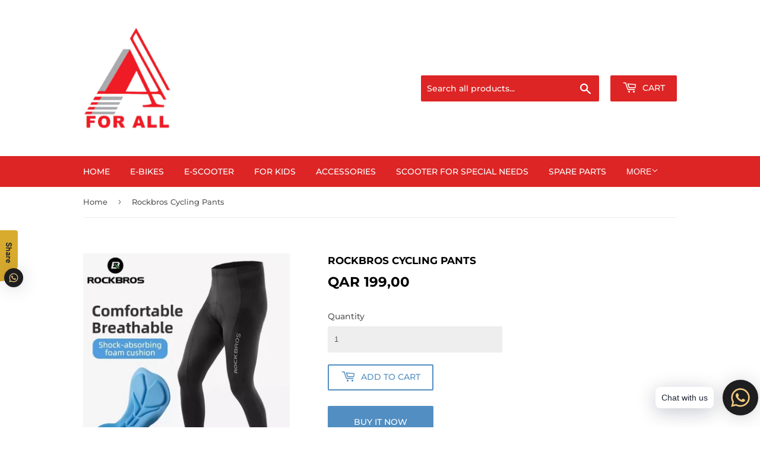

--- FILE ---
content_type: text/html; charset=utf-8
request_url: https://forall.qa/products/rockbros-cycling-pants
body_size: 17185
content:
<!doctype html>
<html class="no-touch no-js">
<head>


<!-- Stock Alerts is generated by Ordersify -->
<style type="text/css">
  
</style>
<style type="text/css">
    .osf_sr_content{background:#fff;border:2px solid #dc3545;border-radius:4px;padding:5px 10px}
</style>
<script type="text/javascript">
  window.ORDERSIFY_BIS = window.ORDERSIFY_BIS || {};
  window.ORDERSIFY_BIS.template = "product";
  window.ORDERSIFY_BIS.language = "en";
  window.ORDERSIFY_BIS.primary_language = "en";
  window.ORDERSIFY_BIS.variant_inventory = [];
  window.ORDERSIFY_BIS.product_collections = [];
  
    window.ORDERSIFY_BIS.variant_inventory[41537278574744] = {
      inventory_management: "shopify",
      inventory_policy: "deny",
      inventory_quantity: 50
    };
  
  
    window.ORDERSIFY_BIS.product_collections.push({
      id: "202468950168",
    });
  
  window.ORDERSIFY_BIS.shop = "forall-trading.myshopify.com";
  window.ORDERSIFY_BIS.variant_inventory = [];
  
    window.ORDERSIFY_BIS.variant_inventory[41537278574744] = {
      inventory_management: "shopify",
      inventory_policy: "deny",
      inventory_quantity: 50
    };
  
  
  window.ORDERSIFY_BIS.popupSetting = {
    "is_brand_mark": true,
    "font_family": "Work Sans",
    "is_multiple_language": false,
    "font_size": 14,
    "popup_border_radius": 4,
    "popup_heading_color": "#212b36",
    "popup_text_color": "#212b36",
    "is_message_enable": false,
    "is_sms_enable": false,
    "is_accepts_marketing_enable": false,
    "field_border_radius": 4,
    "popup_button_color": "#ffffff",
    "popup_button_bg_color": "#212b36",
    "is_float_button": true,
    "is_inline_form": false,
    "inline_form_selector": null,
    "inline_form_position": null,
    "float_button_position": "right",
    "float_button_top": 15,
    "float_button_color": "#ffffff",
    "float_button_bg_color": "#212b36",
    "is_inline_button": false,
    "inline_button_color": "#ffffff",
    "inline_button_bg_color": "#212b36",
    "is_push_notification_enable": false,
    "is_overlay_close": false,
    "ignore_collection_ids": "",
    "ignore_product_tags": "",
    "ignore_product_ids": "",
    "is_auto_translation": false,
    "selector": null,
    "selector_position": "right",
    "is_ga": false,
    "is_fp": false,
    "is_fb_checkbox": false,
    "fb_page_id": null,
    "is_pushowl": false
};
  window.ORDERSIFY_BIS.product = {"id":7196382953624,"title":"Rockbros Cycling Pants","handle":"rockbros-cycling-pants","description":"\u003cbr data-mce-fragment=\"1\"\u003e-Material:Spandex\/Nylon\u003cbr data-mce-fragment=\"1\"\u003e-Quick Dry,Breathable\u003cbr data-mce-fragment=\"1\"\u003e-Soft skin friendly material\u003cbr data-mce-fragment=\"1\"\u003e-High stretchable fabric\u003cbr data-mce-fragment=\"1\"\u003e-Reflective Stripes for safe night riding\u003cbr data-mce-fragment=\"1\"\u003e-89% polyester 11% Spandex \u003cbr data-mce-fragment=\"1\"\u003e-High quality elastic \u0026amp; breathable cushion\u003cbr data-mce-fragment=\"1\"\u003e- Available in different sizes\u003cbr data-mce-fragment=\"1\"\u003e\u003cbr data-mce-fragment=\"1\"\u003e-Price:199 QAR","published_at":"2022-02-21T17:14:32+03:00","created_at":"2022-02-21T17:14:26+03:00","vendor":"ForAll Trading","type":"Accessories","tags":[],"price":19900,"price_min":19900,"price_max":19900,"available":true,"price_varies":false,"compare_at_price":null,"compare_at_price_min":0,"compare_at_price_max":0,"compare_at_price_varies":false,"variants":[{"id":41537278574744,"title":"Default Title","option1":"Default Title","option2":null,"option3":null,"sku":"","requires_shipping":true,"taxable":true,"featured_image":null,"available":true,"name":"Rockbros Cycling Pants","public_title":null,"options":["Default Title"],"price":19900,"weight":0,"compare_at_price":null,"inventory_management":"shopify","barcode":"","requires_selling_plan":false,"selling_plan_allocations":[]}],"images":["\/\/forall.qa\/cdn\/shop\/products\/WhatsAppImage2022-02-20at14.37.23_6.jpg?v=1645452871","\/\/forall.qa\/cdn\/shop\/products\/WhatsAppImage2022-02-20at14.37.23_7.jpg?v=1645452870","\/\/forall.qa\/cdn\/shop\/products\/WhatsAppImage2022-02-20at14.37.23_5.jpg?v=1645452871","\/\/forall.qa\/cdn\/shop\/products\/WhatsAppImage2022-02-20at14.37.23_4.jpg?v=1645452870","\/\/forall.qa\/cdn\/shop\/products\/WhatsAppImage2022-02-20at14.37.23_3.jpg?v=1645452870","\/\/forall.qa\/cdn\/shop\/products\/WhatsAppImage2022-02-20at14.37.23_2.jpg?v=1645452870","\/\/forall.qa\/cdn\/shop\/products\/WhatsAppImage2022-02-20at14.37.23_8.jpg?v=1645452870"],"featured_image":"\/\/forall.qa\/cdn\/shop\/products\/WhatsAppImage2022-02-20at14.37.23_6.jpg?v=1645452871","options":["Title"],"media":[{"alt":null,"id":31372315230360,"position":1,"preview_image":{"aspect_ratio":1.0,"height":640,"width":640,"src":"\/\/forall.qa\/cdn\/shop\/products\/WhatsAppImage2022-02-20at14.37.23_6.jpg?v=1645452871"},"aspect_ratio":1.0,"height":640,"media_type":"image","src":"\/\/forall.qa\/cdn\/shop\/products\/WhatsAppImage2022-02-20at14.37.23_6.jpg?v=1645452871","width":640},{"alt":null,"id":31372315263128,"position":2,"preview_image":{"aspect_ratio":0.938,"height":1151,"width":1080,"src":"\/\/forall.qa\/cdn\/shop\/products\/WhatsAppImage2022-02-20at14.37.23_7.jpg?v=1645452870"},"aspect_ratio":0.938,"height":1151,"media_type":"image","src":"\/\/forall.qa\/cdn\/shop\/products\/WhatsAppImage2022-02-20at14.37.23_7.jpg?v=1645452870","width":1080},{"alt":null,"id":31372315295896,"position":3,"preview_image":{"aspect_ratio":1.0,"height":640,"width":640,"src":"\/\/forall.qa\/cdn\/shop\/products\/WhatsAppImage2022-02-20at14.37.23_5.jpg?v=1645452871"},"aspect_ratio":1.0,"height":640,"media_type":"image","src":"\/\/forall.qa\/cdn\/shop\/products\/WhatsAppImage2022-02-20at14.37.23_5.jpg?v=1645452871","width":640},{"alt":null,"id":31372315328664,"position":4,"preview_image":{"aspect_ratio":1.0,"height":640,"width":640,"src":"\/\/forall.qa\/cdn\/shop\/products\/WhatsAppImage2022-02-20at14.37.23_4.jpg?v=1645452870"},"aspect_ratio":1.0,"height":640,"media_type":"image","src":"\/\/forall.qa\/cdn\/shop\/products\/WhatsAppImage2022-02-20at14.37.23_4.jpg?v=1645452870","width":640},{"alt":null,"id":31372315361432,"position":5,"preview_image":{"aspect_ratio":1.0,"height":640,"width":640,"src":"\/\/forall.qa\/cdn\/shop\/products\/WhatsAppImage2022-02-20at14.37.23_3.jpg?v=1645452870"},"aspect_ratio":1.0,"height":640,"media_type":"image","src":"\/\/forall.qa\/cdn\/shop\/products\/WhatsAppImage2022-02-20at14.37.23_3.jpg?v=1645452870","width":640},{"alt":null,"id":31372315394200,"position":6,"preview_image":{"aspect_ratio":1.0,"height":640,"width":640,"src":"\/\/forall.qa\/cdn\/shop\/products\/WhatsAppImage2022-02-20at14.37.23_2.jpg?v=1645452870"},"aspect_ratio":1.0,"height":640,"media_type":"image","src":"\/\/forall.qa\/cdn\/shop\/products\/WhatsAppImage2022-02-20at14.37.23_2.jpg?v=1645452870","width":640},{"alt":null,"id":31372315426968,"position":7,"preview_image":{"aspect_ratio":0.938,"height":983,"width":922,"src":"\/\/forall.qa\/cdn\/shop\/products\/WhatsAppImage2022-02-20at14.37.23_8.jpg?v=1645452870"},"aspect_ratio":0.938,"height":983,"media_type":"image","src":"\/\/forall.qa\/cdn\/shop\/products\/WhatsAppImage2022-02-20at14.37.23_8.jpg?v=1645452870","width":922}],"requires_selling_plan":false,"selling_plan_groups":[],"content":"\u003cbr data-mce-fragment=\"1\"\u003e-Material:Spandex\/Nylon\u003cbr data-mce-fragment=\"1\"\u003e-Quick Dry,Breathable\u003cbr data-mce-fragment=\"1\"\u003e-Soft skin friendly material\u003cbr data-mce-fragment=\"1\"\u003e-High stretchable fabric\u003cbr data-mce-fragment=\"1\"\u003e-Reflective Stripes for safe night riding\u003cbr data-mce-fragment=\"1\"\u003e-89% polyester 11% Spandex \u003cbr data-mce-fragment=\"1\"\u003e-High quality elastic \u0026amp; breathable cushion\u003cbr data-mce-fragment=\"1\"\u003e- Available in different sizes\u003cbr data-mce-fragment=\"1\"\u003e\u003cbr data-mce-fragment=\"1\"\u003e-Price:199 QAR"};
  window.ORDERSIFY_BIS.currentVariant = {"id":41537278574744,"title":"Default Title","option1":"Default Title","option2":null,"option3":null,"sku":"","requires_shipping":true,"taxable":true,"featured_image":null,"available":true,"name":"Rockbros Cycling Pants","public_title":null,"options":["Default Title"],"price":19900,"weight":0,"compare_at_price":null,"inventory_management":"shopify","barcode":"","requires_selling_plan":false,"selling_plan_allocations":[]};
  window.ORDERSIFY_BIS.stockRemainingSetting = {
    "status": false,
    "selector": "#osf_stock_remaining",
    "selector_position": "inside",
    "font_family": "Lato",
    "font_size": 13,
    "content": "Low stock! Only {{ quantity }} items left!",
    "display_quantity": 100,
    "is_multiple_language": false,
    "ignore_collection_ids": "",
    "ignore_product_tags": "",
    "ignore_product_ids": ""
};
  
    window.ORDERSIFY_BIS.translations = {
    "en": {
        "inline_button_text": "Notify when available",
        "float_button_text": "Notify when available",
        "popup_heading": "Notify me when available",
        "popup_description": "We will send you a notification as soon as this product is available again.",
        "popup_button_text": "Notify me",
        "popup_note": "We respect your privacy and don't share your email with anybody.",
        "field_email_placeholder": "eg. username@example.com",
        "field_message_placeholder": "Tell something about your requirements to shop",
        "success_text": "You subscribed notification successfully",
        "required_email": "Your email is required",
        "invalid_email": "Your email is invalid",
        "invalid_message": "Your message must be less then 255 characters",
        "push_notification_message": "Receive via web notification",
        "low_stock_content": "Low stock! Only {{ quantity }} items left!"
    }
};
  
</script>

<!-- End of Stock Alerts is generated by Ordersify -->
  <meta name="google-site-verification" content="88SEMq0cKRHOwfZwsA7zBUCfEYkEc28hD8ww7vgklkQ" />
  <script>(function(H){H.className=H.className.replace(/\bno-js\b/,'js')})(document.documentElement)</script>
  <meta name="google-site-verification" content="T8mH1o1wcKuufkSSc0mRhjwsRmbhr5QqkSestq4d63E" /><!-- Basic page needs ================================================== -->
  <meta charset="utf-8">
  <meta http-equiv="X-UA-Compatible" content="IE=edge,chrome=1">

  
  <link rel="shortcut icon" href="//forall.qa/cdn/shop/files/fav_32x32.PNG?v=1615929463" type="image/png" />
  

  <!-- Title and description ================================================== -->
  <title>
  Rockbros Cycling Pants &ndash; ForAll Trading
  </title>

  
    <meta name="description" content="-Material:Spandex/Nylon-Quick Dry,Breathable-Soft skin friendly material-High stretchable fabric-Reflective Stripes for safe night riding-89% polyester 11% Spandex -High quality elastic &amp;amp; breathable cushion- Available in different sizes-Price:199 QAR">
  

  <!-- Product meta ================================================== -->
  <!-- /snippets/social-meta-tags.liquid -->




<meta property="og:site_name" content="ForAll Trading">
<meta property="og:url" content="https://forall.qa/products/rockbros-cycling-pants">
<meta property="og:title" content="Rockbros Cycling Pants">
<meta property="og:type" content="product">
<meta property="og:description" content="-Material:Spandex/Nylon-Quick Dry,Breathable-Soft skin friendly material-High stretchable fabric-Reflective Stripes for safe night riding-89% polyester 11% Spandex -High quality elastic &amp;amp; breathable cushion- Available in different sizes-Price:199 QAR">

  <meta property="og:price:amount" content="199,00">
  <meta property="og:price:currency" content="QAR">

<meta property="og:image" content="http://forall.qa/cdn/shop/products/WhatsAppImage2022-02-20at14.37.23_6_1200x1200.jpg?v=1645452871"><meta property="og:image" content="http://forall.qa/cdn/shop/products/WhatsAppImage2022-02-20at14.37.23_7_1200x1200.jpg?v=1645452870"><meta property="og:image" content="http://forall.qa/cdn/shop/products/WhatsAppImage2022-02-20at14.37.23_5_1200x1200.jpg?v=1645452871">
<meta property="og:image:secure_url" content="https://forall.qa/cdn/shop/products/WhatsAppImage2022-02-20at14.37.23_6_1200x1200.jpg?v=1645452871"><meta property="og:image:secure_url" content="https://forall.qa/cdn/shop/products/WhatsAppImage2022-02-20at14.37.23_7_1200x1200.jpg?v=1645452870"><meta property="og:image:secure_url" content="https://forall.qa/cdn/shop/products/WhatsAppImage2022-02-20at14.37.23_5_1200x1200.jpg?v=1645452871">


  <meta name="twitter:site" content="@forallcompany">

<meta name="twitter:card" content="summary_large_image">
<meta name="twitter:title" content="Rockbros Cycling Pants">
<meta name="twitter:description" content="-Material:Spandex/Nylon-Quick Dry,Breathable-Soft skin friendly material-High stretchable fabric-Reflective Stripes for safe night riding-89% polyester 11% Spandex -High quality elastic &amp;amp; breathable cushion- Available in different sizes-Price:199 QAR">


  <!-- Helpers ================================================== -->
  <link rel="canonical" href="https://forall.qa/products/rockbros-cycling-pants">
  <meta name="viewport" content="width=device-width,initial-scale=1">

  <!-- CSS ================================================== -->
  <link href="//forall.qa/cdn/shop/t/2/assets/theme.scss.css?v=165496450188678758251768123708" rel="stylesheet" type="text/css" media="all" />

  <!-- Header hook for plugins ================================================== -->
  <script>window.performance && window.performance.mark && window.performance.mark('shopify.content_for_header.start');</script><meta id="shopify-digital-wallet" name="shopify-digital-wallet" content="/40613380248/digital_wallets/dialog">
<link rel="alternate" type="application/json+oembed" href="https://forall.qa/products/rockbros-cycling-pants.oembed">
<script async="async" src="/checkouts/internal/preloads.js?locale=en-QA"></script>
<script id="shopify-features" type="application/json">{"accessToken":"eb27fe09b7310bc5cf27823bee6d9250","betas":["rich-media-storefront-analytics"],"domain":"forall.qa","predictiveSearch":true,"shopId":40613380248,"locale":"en"}</script>
<script>var Shopify = Shopify || {};
Shopify.shop = "forall-trading.myshopify.com";
Shopify.locale = "en";
Shopify.currency = {"active":"QAR","rate":"1.0"};
Shopify.country = "QA";
Shopify.theme = {"name":"Supply","id":100821074072,"schema_name":"Supply","schema_version":"8.9.24","theme_store_id":679,"role":"main"};
Shopify.theme.handle = "null";
Shopify.theme.style = {"id":null,"handle":null};
Shopify.cdnHost = "forall.qa/cdn";
Shopify.routes = Shopify.routes || {};
Shopify.routes.root = "/";</script>
<script type="module">!function(o){(o.Shopify=o.Shopify||{}).modules=!0}(window);</script>
<script>!function(o){function n(){var o=[];function n(){o.push(Array.prototype.slice.apply(arguments))}return n.q=o,n}var t=o.Shopify=o.Shopify||{};t.loadFeatures=n(),t.autoloadFeatures=n()}(window);</script>
<script id="shop-js-analytics" type="application/json">{"pageType":"product"}</script>
<script defer="defer" async type="module" src="//forall.qa/cdn/shopifycloud/shop-js/modules/v2/client.init-shop-cart-sync_BApSsMSl.en.esm.js"></script>
<script defer="defer" async type="module" src="//forall.qa/cdn/shopifycloud/shop-js/modules/v2/chunk.common_CBoos6YZ.esm.js"></script>
<script type="module">
  await import("//forall.qa/cdn/shopifycloud/shop-js/modules/v2/client.init-shop-cart-sync_BApSsMSl.en.esm.js");
await import("//forall.qa/cdn/shopifycloud/shop-js/modules/v2/chunk.common_CBoos6YZ.esm.js");

  window.Shopify.SignInWithShop?.initShopCartSync?.({"fedCMEnabled":true,"windoidEnabled":true});

</script>
<script>(function() {
  var isLoaded = false;
  function asyncLoad() {
    if (isLoaded) return;
    isLoaded = true;
    var urls = ["https:\/\/cdn.shopify.com\/s\/files\/1\/0033\/3538\/9233\/files\/28aug26paidd20_free_final_1.js?v=1598544857\u0026shop=forall-trading.myshopify.com","https:\/\/intg.snapchat.com\/shopify\/shopify-scevent-init.js?id=43bb3882-758f-407b-b6ec-756f3b421d2f\u0026shop=forall-trading.myshopify.com"];
    for (var i = 0; i < urls.length; i++) {
      var s = document.createElement('script');
      s.type = 'text/javascript';
      s.async = true;
      s.src = urls[i];
      var x = document.getElementsByTagName('script')[0];
      x.parentNode.insertBefore(s, x);
    }
  };
  if(window.attachEvent) {
    window.attachEvent('onload', asyncLoad);
  } else {
    window.addEventListener('load', asyncLoad, false);
  }
})();</script>
<script id="__st">var __st={"a":40613380248,"offset":10800,"reqid":"6bdd1937-70bc-4901-81a7-5f648e07ee5b-1768882489","pageurl":"forall.qa\/products\/rockbros-cycling-pants","u":"d3594efd2301","p":"product","rtyp":"product","rid":7196382953624};</script>
<script>window.ShopifyPaypalV4VisibilityTracking = true;</script>
<script id="captcha-bootstrap">!function(){'use strict';const t='contact',e='account',n='new_comment',o=[[t,t],['blogs',n],['comments',n],[t,'customer']],c=[[e,'customer_login'],[e,'guest_login'],[e,'recover_customer_password'],[e,'create_customer']],r=t=>t.map((([t,e])=>`form[action*='/${t}']:not([data-nocaptcha='true']) input[name='form_type'][value='${e}']`)).join(','),a=t=>()=>t?[...document.querySelectorAll(t)].map((t=>t.form)):[];function s(){const t=[...o],e=r(t);return a(e)}const i='password',u='form_key',d=['recaptcha-v3-token','g-recaptcha-response','h-captcha-response',i],f=()=>{try{return window.sessionStorage}catch{return}},m='__shopify_v',_=t=>t.elements[u];function p(t,e,n=!1){try{const o=window.sessionStorage,c=JSON.parse(o.getItem(e)),{data:r}=function(t){const{data:e,action:n}=t;return t[m]||n?{data:e,action:n}:{data:t,action:n}}(c);for(const[e,n]of Object.entries(r))t.elements[e]&&(t.elements[e].value=n);n&&o.removeItem(e)}catch(o){console.error('form repopulation failed',{error:o})}}const l='form_type',E='cptcha';function T(t){t.dataset[E]=!0}const w=window,h=w.document,L='Shopify',v='ce_forms',y='captcha';let A=!1;((t,e)=>{const n=(g='f06e6c50-85a8-45c8-87d0-21a2b65856fe',I='https://cdn.shopify.com/shopifycloud/storefront-forms-hcaptcha/ce_storefront_forms_captcha_hcaptcha.v1.5.2.iife.js',D={infoText:'Protected by hCaptcha',privacyText:'Privacy',termsText:'Terms'},(t,e,n)=>{const o=w[L][v],c=o.bindForm;if(c)return c(t,g,e,D).then(n);var r;o.q.push([[t,g,e,D],n]),r=I,A||(h.body.append(Object.assign(h.createElement('script'),{id:'captcha-provider',async:!0,src:r})),A=!0)});var g,I,D;w[L]=w[L]||{},w[L][v]=w[L][v]||{},w[L][v].q=[],w[L][y]=w[L][y]||{},w[L][y].protect=function(t,e){n(t,void 0,e),T(t)},Object.freeze(w[L][y]),function(t,e,n,w,h,L){const[v,y,A,g]=function(t,e,n){const i=e?o:[],u=t?c:[],d=[...i,...u],f=r(d),m=r(i),_=r(d.filter((([t,e])=>n.includes(e))));return[a(f),a(m),a(_),s()]}(w,h,L),I=t=>{const e=t.target;return e instanceof HTMLFormElement?e:e&&e.form},D=t=>v().includes(t);t.addEventListener('submit',(t=>{const e=I(t);if(!e)return;const n=D(e)&&!e.dataset.hcaptchaBound&&!e.dataset.recaptchaBound,o=_(e),c=g().includes(e)&&(!o||!o.value);(n||c)&&t.preventDefault(),c&&!n&&(function(t){try{if(!f())return;!function(t){const e=f();if(!e)return;const n=_(t);if(!n)return;const o=n.value;o&&e.removeItem(o)}(t);const e=Array.from(Array(32),(()=>Math.random().toString(36)[2])).join('');!function(t,e){_(t)||t.append(Object.assign(document.createElement('input'),{type:'hidden',name:u})),t.elements[u].value=e}(t,e),function(t,e){const n=f();if(!n)return;const o=[...t.querySelectorAll(`input[type='${i}']`)].map((({name:t})=>t)),c=[...d,...o],r={};for(const[a,s]of new FormData(t).entries())c.includes(a)||(r[a]=s);n.setItem(e,JSON.stringify({[m]:1,action:t.action,data:r}))}(t,e)}catch(e){console.error('failed to persist form',e)}}(e),e.submit())}));const S=(t,e)=>{t&&!t.dataset[E]&&(n(t,e.some((e=>e===t))),T(t))};for(const o of['focusin','change'])t.addEventListener(o,(t=>{const e=I(t);D(e)&&S(e,y())}));const B=e.get('form_key'),M=e.get(l),P=B&&M;t.addEventListener('DOMContentLoaded',(()=>{const t=y();if(P)for(const e of t)e.elements[l].value===M&&p(e,B);[...new Set([...A(),...v().filter((t=>'true'===t.dataset.shopifyCaptcha))])].forEach((e=>S(e,t)))}))}(h,new URLSearchParams(w.location.search),n,t,e,['guest_login'])})(!0,!0)}();</script>
<script integrity="sha256-4kQ18oKyAcykRKYeNunJcIwy7WH5gtpwJnB7kiuLZ1E=" data-source-attribution="shopify.loadfeatures" defer="defer" src="//forall.qa/cdn/shopifycloud/storefront/assets/storefront/load_feature-a0a9edcb.js" crossorigin="anonymous"></script>
<script data-source-attribution="shopify.dynamic_checkout.dynamic.init">var Shopify=Shopify||{};Shopify.PaymentButton=Shopify.PaymentButton||{isStorefrontPortableWallets:!0,init:function(){window.Shopify.PaymentButton.init=function(){};var t=document.createElement("script");t.src="https://forall.qa/cdn/shopifycloud/portable-wallets/latest/portable-wallets.en.js",t.type="module",document.head.appendChild(t)}};
</script>
<script data-source-attribution="shopify.dynamic_checkout.buyer_consent">
  function portableWalletsHideBuyerConsent(e){var t=document.getElementById("shopify-buyer-consent"),n=document.getElementById("shopify-subscription-policy-button");t&&n&&(t.classList.add("hidden"),t.setAttribute("aria-hidden","true"),n.removeEventListener("click",e))}function portableWalletsShowBuyerConsent(e){var t=document.getElementById("shopify-buyer-consent"),n=document.getElementById("shopify-subscription-policy-button");t&&n&&(t.classList.remove("hidden"),t.removeAttribute("aria-hidden"),n.addEventListener("click",e))}window.Shopify?.PaymentButton&&(window.Shopify.PaymentButton.hideBuyerConsent=portableWalletsHideBuyerConsent,window.Shopify.PaymentButton.showBuyerConsent=portableWalletsShowBuyerConsent);
</script>
<script>
  function portableWalletsCleanup(e){e&&e.src&&console.error("Failed to load portable wallets script "+e.src);var t=document.querySelectorAll("shopify-accelerated-checkout .shopify-payment-button__skeleton, shopify-accelerated-checkout-cart .wallet-cart-button__skeleton"),e=document.getElementById("shopify-buyer-consent");for(let e=0;e<t.length;e++)t[e].remove();e&&e.remove()}function portableWalletsNotLoadedAsModule(e){e instanceof ErrorEvent&&"string"==typeof e.message&&e.message.includes("import.meta")&&"string"==typeof e.filename&&e.filename.includes("portable-wallets")&&(window.removeEventListener("error",portableWalletsNotLoadedAsModule),window.Shopify.PaymentButton.failedToLoad=e,"loading"===document.readyState?document.addEventListener("DOMContentLoaded",window.Shopify.PaymentButton.init):window.Shopify.PaymentButton.init())}window.addEventListener("error",portableWalletsNotLoadedAsModule);
</script>

<script type="module" src="https://forall.qa/cdn/shopifycloud/portable-wallets/latest/portable-wallets.en.js" onError="portableWalletsCleanup(this)" crossorigin="anonymous"></script>
<script nomodule>
  document.addEventListener("DOMContentLoaded", portableWalletsCleanup);
</script>

<link id="shopify-accelerated-checkout-styles" rel="stylesheet" media="screen" href="https://forall.qa/cdn/shopifycloud/portable-wallets/latest/accelerated-checkout-backwards-compat.css" crossorigin="anonymous">
<style id="shopify-accelerated-checkout-cart">
        #shopify-buyer-consent {
  margin-top: 1em;
  display: inline-block;
  width: 100%;
}

#shopify-buyer-consent.hidden {
  display: none;
}

#shopify-subscription-policy-button {
  background: none;
  border: none;
  padding: 0;
  text-decoration: underline;
  font-size: inherit;
  cursor: pointer;
}

#shopify-subscription-policy-button::before {
  box-shadow: none;
}

      </style>

<script>window.performance && window.performance.mark && window.performance.mark('shopify.content_for_header.end');</script>

  
  

  <script src="//forall.qa/cdn/shop/t/2/assets/jquery-2.2.3.min.js?v=58211863146907186831591130184" type="text/javascript"></script>

  <script src="//forall.qa/cdn/shop/t/2/assets/lazysizes.min.js?v=8147953233334221341591130184" async="async"></script>
  <script src="//forall.qa/cdn/shop/t/2/assets/vendor.js?v=106177282645720727331591130187" defer="defer"></script>
  <script src="//forall.qa/cdn/shop/t/2/assets/theme.js?v=76823980579676546531591720781" defer="defer"></script>


<link href="https://monorail-edge.shopifysvc.com" rel="dns-prefetch">
<script>(function(){if ("sendBeacon" in navigator && "performance" in window) {try {var session_token_from_headers = performance.getEntriesByType('navigation')[0].serverTiming.find(x => x.name == '_s').description;} catch {var session_token_from_headers = undefined;}var session_cookie_matches = document.cookie.match(/_shopify_s=([^;]*)/);var session_token_from_cookie = session_cookie_matches && session_cookie_matches.length === 2 ? session_cookie_matches[1] : "";var session_token = session_token_from_headers || session_token_from_cookie || "";function handle_abandonment_event(e) {var entries = performance.getEntries().filter(function(entry) {return /monorail-edge.shopifysvc.com/.test(entry.name);});if (!window.abandonment_tracked && entries.length === 0) {window.abandonment_tracked = true;var currentMs = Date.now();var navigation_start = performance.timing.navigationStart;var payload = {shop_id: 40613380248,url: window.location.href,navigation_start,duration: currentMs - navigation_start,session_token,page_type: "product"};window.navigator.sendBeacon("https://monorail-edge.shopifysvc.com/v1/produce", JSON.stringify({schema_id: "online_store_buyer_site_abandonment/1.1",payload: payload,metadata: {event_created_at_ms: currentMs,event_sent_at_ms: currentMs}}));}}window.addEventListener('pagehide', handle_abandonment_event);}}());</script>
<script id="web-pixels-manager-setup">(function e(e,d,r,n,o){if(void 0===o&&(o={}),!Boolean(null===(a=null===(i=window.Shopify)||void 0===i?void 0:i.analytics)||void 0===a?void 0:a.replayQueue)){var i,a;window.Shopify=window.Shopify||{};var t=window.Shopify;t.analytics=t.analytics||{};var s=t.analytics;s.replayQueue=[],s.publish=function(e,d,r){return s.replayQueue.push([e,d,r]),!0};try{self.performance.mark("wpm:start")}catch(e){}var l=function(){var e={modern:/Edge?\/(1{2}[4-9]|1[2-9]\d|[2-9]\d{2}|\d{4,})\.\d+(\.\d+|)|Firefox\/(1{2}[4-9]|1[2-9]\d|[2-9]\d{2}|\d{4,})\.\d+(\.\d+|)|Chrom(ium|e)\/(9{2}|\d{3,})\.\d+(\.\d+|)|(Maci|X1{2}).+ Version\/(15\.\d+|(1[6-9]|[2-9]\d|\d{3,})\.\d+)([,.]\d+|)( \(\w+\)|)( Mobile\/\w+|) Safari\/|Chrome.+OPR\/(9{2}|\d{3,})\.\d+\.\d+|(CPU[ +]OS|iPhone[ +]OS|CPU[ +]iPhone|CPU IPhone OS|CPU iPad OS)[ +]+(15[._]\d+|(1[6-9]|[2-9]\d|\d{3,})[._]\d+)([._]\d+|)|Android:?[ /-](13[3-9]|1[4-9]\d|[2-9]\d{2}|\d{4,})(\.\d+|)(\.\d+|)|Android.+Firefox\/(13[5-9]|1[4-9]\d|[2-9]\d{2}|\d{4,})\.\d+(\.\d+|)|Android.+Chrom(ium|e)\/(13[3-9]|1[4-9]\d|[2-9]\d{2}|\d{4,})\.\d+(\.\d+|)|SamsungBrowser\/([2-9]\d|\d{3,})\.\d+/,legacy:/Edge?\/(1[6-9]|[2-9]\d|\d{3,})\.\d+(\.\d+|)|Firefox\/(5[4-9]|[6-9]\d|\d{3,})\.\d+(\.\d+|)|Chrom(ium|e)\/(5[1-9]|[6-9]\d|\d{3,})\.\d+(\.\d+|)([\d.]+$|.*Safari\/(?![\d.]+ Edge\/[\d.]+$))|(Maci|X1{2}).+ Version\/(10\.\d+|(1[1-9]|[2-9]\d|\d{3,})\.\d+)([,.]\d+|)( \(\w+\)|)( Mobile\/\w+|) Safari\/|Chrome.+OPR\/(3[89]|[4-9]\d|\d{3,})\.\d+\.\d+|(CPU[ +]OS|iPhone[ +]OS|CPU[ +]iPhone|CPU IPhone OS|CPU iPad OS)[ +]+(10[._]\d+|(1[1-9]|[2-9]\d|\d{3,})[._]\d+)([._]\d+|)|Android:?[ /-](13[3-9]|1[4-9]\d|[2-9]\d{2}|\d{4,})(\.\d+|)(\.\d+|)|Mobile Safari.+OPR\/([89]\d|\d{3,})\.\d+\.\d+|Android.+Firefox\/(13[5-9]|1[4-9]\d|[2-9]\d{2}|\d{4,})\.\d+(\.\d+|)|Android.+Chrom(ium|e)\/(13[3-9]|1[4-9]\d|[2-9]\d{2}|\d{4,})\.\d+(\.\d+|)|Android.+(UC? ?Browser|UCWEB|U3)[ /]?(15\.([5-9]|\d{2,})|(1[6-9]|[2-9]\d|\d{3,})\.\d+)\.\d+|SamsungBrowser\/(5\.\d+|([6-9]|\d{2,})\.\d+)|Android.+MQ{2}Browser\/(14(\.(9|\d{2,})|)|(1[5-9]|[2-9]\d|\d{3,})(\.\d+|))(\.\d+|)|K[Aa][Ii]OS\/(3\.\d+|([4-9]|\d{2,})\.\d+)(\.\d+|)/},d=e.modern,r=e.legacy,n=navigator.userAgent;return n.match(d)?"modern":n.match(r)?"legacy":"unknown"}(),u="modern"===l?"modern":"legacy",c=(null!=n?n:{modern:"",legacy:""})[u],f=function(e){return[e.baseUrl,"/wpm","/b",e.hashVersion,"modern"===e.buildTarget?"m":"l",".js"].join("")}({baseUrl:d,hashVersion:r,buildTarget:u}),m=function(e){var d=e.version,r=e.bundleTarget,n=e.surface,o=e.pageUrl,i=e.monorailEndpoint;return{emit:function(e){var a=e.status,t=e.errorMsg,s=(new Date).getTime(),l=JSON.stringify({metadata:{event_sent_at_ms:s},events:[{schema_id:"web_pixels_manager_load/3.1",payload:{version:d,bundle_target:r,page_url:o,status:a,surface:n,error_msg:t},metadata:{event_created_at_ms:s}}]});if(!i)return console&&console.warn&&console.warn("[Web Pixels Manager] No Monorail endpoint provided, skipping logging."),!1;try{return self.navigator.sendBeacon.bind(self.navigator)(i,l)}catch(e){}var u=new XMLHttpRequest;try{return u.open("POST",i,!0),u.setRequestHeader("Content-Type","text/plain"),u.send(l),!0}catch(e){return console&&console.warn&&console.warn("[Web Pixels Manager] Got an unhandled error while logging to Monorail."),!1}}}}({version:r,bundleTarget:l,surface:e.surface,pageUrl:self.location.href,monorailEndpoint:e.monorailEndpoint});try{o.browserTarget=l,function(e){var d=e.src,r=e.async,n=void 0===r||r,o=e.onload,i=e.onerror,a=e.sri,t=e.scriptDataAttributes,s=void 0===t?{}:t,l=document.createElement("script"),u=document.querySelector("head"),c=document.querySelector("body");if(l.async=n,l.src=d,a&&(l.integrity=a,l.crossOrigin="anonymous"),s)for(var f in s)if(Object.prototype.hasOwnProperty.call(s,f))try{l.dataset[f]=s[f]}catch(e){}if(o&&l.addEventListener("load",o),i&&l.addEventListener("error",i),u)u.appendChild(l);else{if(!c)throw new Error("Did not find a head or body element to append the script");c.appendChild(l)}}({src:f,async:!0,onload:function(){if(!function(){var e,d;return Boolean(null===(d=null===(e=window.Shopify)||void 0===e?void 0:e.analytics)||void 0===d?void 0:d.initialized)}()){var d=window.webPixelsManager.init(e)||void 0;if(d){var r=window.Shopify.analytics;r.replayQueue.forEach((function(e){var r=e[0],n=e[1],o=e[2];d.publishCustomEvent(r,n,o)})),r.replayQueue=[],r.publish=d.publishCustomEvent,r.visitor=d.visitor,r.initialized=!0}}},onerror:function(){return m.emit({status:"failed",errorMsg:"".concat(f," has failed to load")})},sri:function(e){var d=/^sha384-[A-Za-z0-9+/=]+$/;return"string"==typeof e&&d.test(e)}(c)?c:"",scriptDataAttributes:o}),m.emit({status:"loading"})}catch(e){m.emit({status:"failed",errorMsg:(null==e?void 0:e.message)||"Unknown error"})}}})({shopId: 40613380248,storefrontBaseUrl: "https://forall.qa",extensionsBaseUrl: "https://extensions.shopifycdn.com/cdn/shopifycloud/web-pixels-manager",monorailEndpoint: "https://monorail-edge.shopifysvc.com/unstable/produce_batch",surface: "storefront-renderer",enabledBetaFlags: ["2dca8a86"],webPixelsConfigList: [{"id":"613023896","configuration":"{\"config\":\"{\\\"pixel_id\\\":\\\"G-85PLJC09R1\\\",\\\"gtag_events\\\":[{\\\"type\\\":\\\"purchase\\\",\\\"action_label\\\":\\\"G-85PLJC09R1\\\"},{\\\"type\\\":\\\"page_view\\\",\\\"action_label\\\":\\\"G-85PLJC09R1\\\"},{\\\"type\\\":\\\"view_item\\\",\\\"action_label\\\":\\\"G-85PLJC09R1\\\"},{\\\"type\\\":\\\"search\\\",\\\"action_label\\\":\\\"G-85PLJC09R1\\\"},{\\\"type\\\":\\\"add_to_cart\\\",\\\"action_label\\\":\\\"G-85PLJC09R1\\\"},{\\\"type\\\":\\\"begin_checkout\\\",\\\"action_label\\\":\\\"G-85PLJC09R1\\\"},{\\\"type\\\":\\\"add_payment_info\\\",\\\"action_label\\\":\\\"G-85PLJC09R1\\\"}],\\\"enable_monitoring_mode\\\":false}\"}","eventPayloadVersion":"v1","runtimeContext":"OPEN","scriptVersion":"b2a88bafab3e21179ed38636efcd8a93","type":"APP","apiClientId":1780363,"privacyPurposes":[],"dataSharingAdjustments":{"protectedCustomerApprovalScopes":["read_customer_address","read_customer_email","read_customer_name","read_customer_personal_data","read_customer_phone"]}},{"id":"3047576","configuration":"{\"pixelId\":\"43bb3882-758f-407b-b6ec-756f3b421d2f\"}","eventPayloadVersion":"v1","runtimeContext":"STRICT","scriptVersion":"c119f01612c13b62ab52809eb08154bb","type":"APP","apiClientId":2556259,"privacyPurposes":["ANALYTICS","MARKETING","SALE_OF_DATA"],"dataSharingAdjustments":{"protectedCustomerApprovalScopes":["read_customer_address","read_customer_email","read_customer_name","read_customer_personal_data","read_customer_phone"]}},{"id":"shopify-app-pixel","configuration":"{}","eventPayloadVersion":"v1","runtimeContext":"STRICT","scriptVersion":"0450","apiClientId":"shopify-pixel","type":"APP","privacyPurposes":["ANALYTICS","MARKETING"]},{"id":"shopify-custom-pixel","eventPayloadVersion":"v1","runtimeContext":"LAX","scriptVersion":"0450","apiClientId":"shopify-pixel","type":"CUSTOM","privacyPurposes":["ANALYTICS","MARKETING"]}],isMerchantRequest: false,initData: {"shop":{"name":"ForAll Trading","paymentSettings":{"currencyCode":"QAR"},"myshopifyDomain":"forall-trading.myshopify.com","countryCode":"QA","storefrontUrl":"https:\/\/forall.qa"},"customer":null,"cart":null,"checkout":null,"productVariants":[{"price":{"amount":199.0,"currencyCode":"QAR"},"product":{"title":"Rockbros Cycling Pants","vendor":"ForAll Trading","id":"7196382953624","untranslatedTitle":"Rockbros Cycling Pants","url":"\/products\/rockbros-cycling-pants","type":"Accessories"},"id":"41537278574744","image":{"src":"\/\/forall.qa\/cdn\/shop\/products\/WhatsAppImage2022-02-20at14.37.23_6.jpg?v=1645452871"},"sku":"","title":"Default Title","untranslatedTitle":"Default Title"}],"purchasingCompany":null},},"https://forall.qa/cdn","fcfee988w5aeb613cpc8e4bc33m6693e112",{"modern":"","legacy":""},{"shopId":"40613380248","storefrontBaseUrl":"https:\/\/forall.qa","extensionBaseUrl":"https:\/\/extensions.shopifycdn.com\/cdn\/shopifycloud\/web-pixels-manager","surface":"storefront-renderer","enabledBetaFlags":"[\"2dca8a86\"]","isMerchantRequest":"false","hashVersion":"fcfee988w5aeb613cpc8e4bc33m6693e112","publish":"custom","events":"[[\"page_viewed\",{}],[\"product_viewed\",{\"productVariant\":{\"price\":{\"amount\":199.0,\"currencyCode\":\"QAR\"},\"product\":{\"title\":\"Rockbros Cycling Pants\",\"vendor\":\"ForAll Trading\",\"id\":\"7196382953624\",\"untranslatedTitle\":\"Rockbros Cycling Pants\",\"url\":\"\/products\/rockbros-cycling-pants\",\"type\":\"Accessories\"},\"id\":\"41537278574744\",\"image\":{\"src\":\"\/\/forall.qa\/cdn\/shop\/products\/WhatsAppImage2022-02-20at14.37.23_6.jpg?v=1645452871\"},\"sku\":\"\",\"title\":\"Default Title\",\"untranslatedTitle\":\"Default Title\"}}]]"});</script><script>
  window.ShopifyAnalytics = window.ShopifyAnalytics || {};
  window.ShopifyAnalytics.meta = window.ShopifyAnalytics.meta || {};
  window.ShopifyAnalytics.meta.currency = 'QAR';
  var meta = {"product":{"id":7196382953624,"gid":"gid:\/\/shopify\/Product\/7196382953624","vendor":"ForAll Trading","type":"Accessories","handle":"rockbros-cycling-pants","variants":[{"id":41537278574744,"price":19900,"name":"Rockbros Cycling Pants","public_title":null,"sku":""}],"remote":false},"page":{"pageType":"product","resourceType":"product","resourceId":7196382953624,"requestId":"6bdd1937-70bc-4901-81a7-5f648e07ee5b-1768882489"}};
  for (var attr in meta) {
    window.ShopifyAnalytics.meta[attr] = meta[attr];
  }
</script>
<script class="analytics">
  (function () {
    var customDocumentWrite = function(content) {
      var jquery = null;

      if (window.jQuery) {
        jquery = window.jQuery;
      } else if (window.Checkout && window.Checkout.$) {
        jquery = window.Checkout.$;
      }

      if (jquery) {
        jquery('body').append(content);
      }
    };

    var hasLoggedConversion = function(token) {
      if (token) {
        return document.cookie.indexOf('loggedConversion=' + token) !== -1;
      }
      return false;
    }

    var setCookieIfConversion = function(token) {
      if (token) {
        var twoMonthsFromNow = new Date(Date.now());
        twoMonthsFromNow.setMonth(twoMonthsFromNow.getMonth() + 2);

        document.cookie = 'loggedConversion=' + token + '; expires=' + twoMonthsFromNow;
      }
    }

    var trekkie = window.ShopifyAnalytics.lib = window.trekkie = window.trekkie || [];
    if (trekkie.integrations) {
      return;
    }
    trekkie.methods = [
      'identify',
      'page',
      'ready',
      'track',
      'trackForm',
      'trackLink'
    ];
    trekkie.factory = function(method) {
      return function() {
        var args = Array.prototype.slice.call(arguments);
        args.unshift(method);
        trekkie.push(args);
        return trekkie;
      };
    };
    for (var i = 0; i < trekkie.methods.length; i++) {
      var key = trekkie.methods[i];
      trekkie[key] = trekkie.factory(key);
    }
    trekkie.load = function(config) {
      trekkie.config = config || {};
      trekkie.config.initialDocumentCookie = document.cookie;
      var first = document.getElementsByTagName('script')[0];
      var script = document.createElement('script');
      script.type = 'text/javascript';
      script.onerror = function(e) {
        var scriptFallback = document.createElement('script');
        scriptFallback.type = 'text/javascript';
        scriptFallback.onerror = function(error) {
                var Monorail = {
      produce: function produce(monorailDomain, schemaId, payload) {
        var currentMs = new Date().getTime();
        var event = {
          schema_id: schemaId,
          payload: payload,
          metadata: {
            event_created_at_ms: currentMs,
            event_sent_at_ms: currentMs
          }
        };
        return Monorail.sendRequest("https://" + monorailDomain + "/v1/produce", JSON.stringify(event));
      },
      sendRequest: function sendRequest(endpointUrl, payload) {
        // Try the sendBeacon API
        if (window && window.navigator && typeof window.navigator.sendBeacon === 'function' && typeof window.Blob === 'function' && !Monorail.isIos12()) {
          var blobData = new window.Blob([payload], {
            type: 'text/plain'
          });

          if (window.navigator.sendBeacon(endpointUrl, blobData)) {
            return true;
          } // sendBeacon was not successful

        } // XHR beacon

        var xhr = new XMLHttpRequest();

        try {
          xhr.open('POST', endpointUrl);
          xhr.setRequestHeader('Content-Type', 'text/plain');
          xhr.send(payload);
        } catch (e) {
          console.log(e);
        }

        return false;
      },
      isIos12: function isIos12() {
        return window.navigator.userAgent.lastIndexOf('iPhone; CPU iPhone OS 12_') !== -1 || window.navigator.userAgent.lastIndexOf('iPad; CPU OS 12_') !== -1;
      }
    };
    Monorail.produce('monorail-edge.shopifysvc.com',
      'trekkie_storefront_load_errors/1.1',
      {shop_id: 40613380248,
      theme_id: 100821074072,
      app_name: "storefront",
      context_url: window.location.href,
      source_url: "//forall.qa/cdn/s/trekkie.storefront.cd680fe47e6c39ca5d5df5f0a32d569bc48c0f27.min.js"});

        };
        scriptFallback.async = true;
        scriptFallback.src = '//forall.qa/cdn/s/trekkie.storefront.cd680fe47e6c39ca5d5df5f0a32d569bc48c0f27.min.js';
        first.parentNode.insertBefore(scriptFallback, first);
      };
      script.async = true;
      script.src = '//forall.qa/cdn/s/trekkie.storefront.cd680fe47e6c39ca5d5df5f0a32d569bc48c0f27.min.js';
      first.parentNode.insertBefore(script, first);
    };
    trekkie.load(
      {"Trekkie":{"appName":"storefront","development":false,"defaultAttributes":{"shopId":40613380248,"isMerchantRequest":null,"themeId":100821074072,"themeCityHash":"515774230192873107","contentLanguage":"en","currency":"QAR","eventMetadataId":"78167a62-a2ac-4592-a5ea-229a9757da8e"},"isServerSideCookieWritingEnabled":true,"monorailRegion":"shop_domain","enabledBetaFlags":["65f19447"]},"Session Attribution":{},"S2S":{"facebookCapiEnabled":false,"source":"trekkie-storefront-renderer","apiClientId":580111}}
    );

    var loaded = false;
    trekkie.ready(function() {
      if (loaded) return;
      loaded = true;

      window.ShopifyAnalytics.lib = window.trekkie;

      var originalDocumentWrite = document.write;
      document.write = customDocumentWrite;
      try { window.ShopifyAnalytics.merchantGoogleAnalytics.call(this); } catch(error) {};
      document.write = originalDocumentWrite;

      window.ShopifyAnalytics.lib.page(null,{"pageType":"product","resourceType":"product","resourceId":7196382953624,"requestId":"6bdd1937-70bc-4901-81a7-5f648e07ee5b-1768882489","shopifyEmitted":true});

      var match = window.location.pathname.match(/checkouts\/(.+)\/(thank_you|post_purchase)/)
      var token = match? match[1]: undefined;
      if (!hasLoggedConversion(token)) {
        setCookieIfConversion(token);
        window.ShopifyAnalytics.lib.track("Viewed Product",{"currency":"QAR","variantId":41537278574744,"productId":7196382953624,"productGid":"gid:\/\/shopify\/Product\/7196382953624","name":"Rockbros Cycling Pants","price":"199.00","sku":"","brand":"ForAll Trading","variant":null,"category":"Accessories","nonInteraction":true,"remote":false},undefined,undefined,{"shopifyEmitted":true});
      window.ShopifyAnalytics.lib.track("monorail:\/\/trekkie_storefront_viewed_product\/1.1",{"currency":"QAR","variantId":41537278574744,"productId":7196382953624,"productGid":"gid:\/\/shopify\/Product\/7196382953624","name":"Rockbros Cycling Pants","price":"199.00","sku":"","brand":"ForAll Trading","variant":null,"category":"Accessories","nonInteraction":true,"remote":false,"referer":"https:\/\/forall.qa\/products\/rockbros-cycling-pants"});
      }
    });


        var eventsListenerScript = document.createElement('script');
        eventsListenerScript.async = true;
        eventsListenerScript.src = "//forall.qa/cdn/shopifycloud/storefront/assets/shop_events_listener-3da45d37.js";
        document.getElementsByTagName('head')[0].appendChild(eventsListenerScript);

})();</script>
<script
  defer
  src="https://forall.qa/cdn/shopifycloud/perf-kit/shopify-perf-kit-3.0.4.min.js"
  data-application="storefront-renderer"
  data-shop-id="40613380248"
  data-render-region="gcp-us-central1"
  data-page-type="product"
  data-theme-instance-id="100821074072"
  data-theme-name="Supply"
  data-theme-version="8.9.24"
  data-monorail-region="shop_domain"
  data-resource-timing-sampling-rate="10"
  data-shs="true"
  data-shs-beacon="true"
  data-shs-export-with-fetch="true"
  data-shs-logs-sample-rate="1"
  data-shs-beacon-endpoint="https://forall.qa/api/collect"
></script>
</head>

<body id="rockbros-cycling-pants" class="template-product">

  <div id="shopify-section-header" class="shopify-section header-section"><header class="site-header" role="banner" data-section-id="header" data-section-type="header-section">
  <div class="wrapper">

    <div class="grid--full">
      <div class="grid-item large--one-half">
        
          <div class="h1 header-logo" itemscope itemtype="http://schema.org/Organization">
        
          
          

          <a href="/" itemprop="url">
            <div class="lazyload__image-wrapper no-js header-logo__image" style="max-width:150px;">
              <div style="padding-top:115.63876651982379%;">
                <img class="lazyload js"
                  data-src="//forall.qa/cdn/shop/files/ForAll_Logo_Qatar_540x_0a5f0a31-ce85-43cb-bc53-fa78a49443f1_{width}x.png?v=1614300665"
                  data-widths="[180, 360, 540, 720, 900, 1080, 1296, 1512, 1728, 2048]"
                  data-aspectratio="0.8647619047619047"
                  data-sizes="auto"
                  alt="ForAll Trading"
                  style="width:150px;">
              </div>
            </div>
            <noscript>
              
              <img src="//forall.qa/cdn/shop/files/ForAll_Logo_Qatar_540x_0a5f0a31-ce85-43cb-bc53-fa78a49443f1_150x.png?v=1614300665"
                srcset="//forall.qa/cdn/shop/files/ForAll_Logo_Qatar_540x_0a5f0a31-ce85-43cb-bc53-fa78a49443f1_150x.png?v=1614300665 1x, //forall.qa/cdn/shop/files/ForAll_Logo_Qatar_540x_0a5f0a31-ce85-43cb-bc53-fa78a49443f1_150x@2x.png?v=1614300665 2x"
                alt="ForAll Trading"
                itemprop="logo"
                style="max-width:150px;">
            </noscript>
          </a>
          
        
          </div>
        
      </div>

      <div class="grid-item large--one-half text-center large--text-right">
        
          <div class="site-header--text-links medium-down--hide">
            

            
              <span class="site-header--meta-links medium-down--hide">
                
                  <a href="/account/login" id="customer_login_link">Sign in</a>
                  <span class="site-header--spacer">or</span>
                  <a href="/account/register" id="customer_register_link">Create an Account</a>
                
              </span>
            
          </div>

          <br class="medium-down--hide">
        

        <form action="/search" method="get" class="search-bar" role="search">
  <input type="hidden" name="type" value="product">

  <input type="search" name="q" value="" placeholder="Search all products..." aria-label="Search all products...">
  <button type="submit" class="search-bar--submit icon-fallback-text">
    <span class="icon icon-search" aria-hidden="true"></span>
    <span class="fallback-text">Search</span>
  </button>
</form>


        <a href="/cart" class="header-cart-btn cart-toggle">
          <span class="icon icon-cart"></span>
          Cart <span class="cart-count cart-badge--desktop hidden-count">0</span>
        </a>
      </div>
    </div>

  </div>
</header>

<div id="mobileNavBar">
  <div class="display-table-cell">
    <button class="menu-toggle mobileNavBar-link" aria-controls="navBar" aria-expanded="false"><span class="icon icon-hamburger" aria-hidden="true"></span>Menu</button>
  </div>
  <div class="display-table-cell">
    <a href="/cart" class="cart-toggle mobileNavBar-link">
      <span class="icon icon-cart"></span>
      Cart <span class="cart-count hidden-count">0</span>
    </a>
  </div>
</div>

<nav class="nav-bar" id="navBar" role="navigation">
  <div class="wrapper">
    <form action="/search" method="get" class="search-bar" role="search">
  <input type="hidden" name="type" value="product">

  <input type="search" name="q" value="" placeholder="Search all products..." aria-label="Search all products...">
  <button type="submit" class="search-bar--submit icon-fallback-text">
    <span class="icon icon-search" aria-hidden="true"></span>
    <span class="fallback-text">Search</span>
  </button>
</form>

    <ul class="mobile-nav" id="MobileNav">
  
  
    
      <li>
        <a
          href="/"
          class="mobile-nav--link"
          data-meganav-type="child"
          >
            Home 
        </a>
      </li>
    
  
    
      <li>
        <a
          href="/collections/small-e-bikes"
          class="mobile-nav--link"
          data-meganav-type="child"
          >
            E-Bikes
        </a>
      </li>
    
  
    
      <li>
        <a
          href="/collections/small-e-scooter"
          class="mobile-nav--link"
          data-meganav-type="child"
          >
            E-Scooter
        </a>
      </li>
    
  
    
      <li>
        <a
          href="/collections/kids-scooters"
          class="mobile-nav--link"
          data-meganav-type="child"
          >
            For Kids
        </a>
      </li>
    
  
    
      <li>
        <a
          href="/collections/accessories"
          class="mobile-nav--link"
          data-meganav-type="child"
          >
            Accessories
        </a>
      </li>
    
  
    
      <li>
        <a
          href="/collections/beauty-products"
          class="mobile-nav--link"
          data-meganav-type="child"
          >
            Scooter For Special Needs
        </a>
      </li>
    
  
    
      <li>
        <a
          href="/collections/spare-parts"
          class="mobile-nav--link"
          data-meganav-type="child"
          >
            Spare Parts
        </a>
      </li>
    
  
    
      <li>
        <a
          href="/pages/faqs"
          class="mobile-nav--link"
          data-meganav-type="child"
          >
            FAQs
        </a>
      </li>
    
  
    
      <li>
        <a
          href="/pages/covid-19-update"
          class="mobile-nav--link"
          data-meganav-type="child"
          >
            COVID-19 UPDATE
        </a>
      </li>
    
  
    
      <li>
        <a
          href="/pages/privacy-policy"
          class="mobile-nav--link"
          data-meganav-type="child"
          >
            Privacy Policy
        </a>
      </li>
    
  
    
      <li>
        <a
          href="/pages/terms-of-use"
          class="mobile-nav--link"
          data-meganav-type="child"
          >
            Terms of Use
        </a>
      </li>
    
  
    
      <li>
        <a
          href="/pages/contact-us"
          class="mobile-nav--link"
          data-meganav-type="child"
          >
            Contact Us
        </a>
      </li>
    
  

  
    
      <li class="customer-navlink large--hide"><a href="/account/login" id="customer_login_link">Sign in</a></li>
      <li class="customer-navlink large--hide"><a href="/account/register" id="customer_register_link">Create an Account</a></li>
    
  
</ul>

    <ul class="site-nav" id="AccessibleNav">
  
  
    
      <li>
        <a
          href="/"
          class="site-nav--link"
          data-meganav-type="child"
          >
            Home 
        </a>
      </li>
    
  
    
      <li>
        <a
          href="/collections/small-e-bikes"
          class="site-nav--link"
          data-meganav-type="child"
          >
            E-Bikes
        </a>
      </li>
    
  
    
      <li>
        <a
          href="/collections/small-e-scooter"
          class="site-nav--link"
          data-meganav-type="child"
          >
            E-Scooter
        </a>
      </li>
    
  
    
      <li>
        <a
          href="/collections/kids-scooters"
          class="site-nav--link"
          data-meganav-type="child"
          >
            For Kids
        </a>
      </li>
    
  
    
      <li>
        <a
          href="/collections/accessories"
          class="site-nav--link"
          data-meganav-type="child"
          >
            Accessories
        </a>
      </li>
    
  
    
      <li>
        <a
          href="/collections/beauty-products"
          class="site-nav--link"
          data-meganav-type="child"
          >
            Scooter For Special Needs
        </a>
      </li>
    
  
    
      <li>
        <a
          href="/collections/spare-parts"
          class="site-nav--link"
          data-meganav-type="child"
          >
            Spare Parts
        </a>
      </li>
    
  
    
      <li>
        <a
          href="/pages/faqs"
          class="site-nav--link"
          data-meganav-type="child"
          >
            FAQs
        </a>
      </li>
    
  
    
      <li>
        <a
          href="/pages/covid-19-update"
          class="site-nav--link"
          data-meganav-type="child"
          >
            COVID-19 UPDATE
        </a>
      </li>
    
  
    
      <li>
        <a
          href="/pages/privacy-policy"
          class="site-nav--link"
          data-meganav-type="child"
          >
            Privacy Policy
        </a>
      </li>
    
  
    
      <li>
        <a
          href="/pages/terms-of-use"
          class="site-nav--link"
          data-meganav-type="child"
          >
            Terms of Use
        </a>
      </li>
    
  
    
      <li>
        <a
          href="/pages/contact-us"
          class="site-nav--link"
          data-meganav-type="child"
          >
            Contact Us
        </a>
      </li>
    
  

  
    
      <li class="customer-navlink large--hide"><a href="/account/login" id="customer_login_link">Sign in</a></li>
      <li class="customer-navlink large--hide"><a href="/account/register" id="customer_register_link">Create an Account</a></li>
    
  
</ul>

  </div>
</nav>




</div>

  <main class="wrapper main-content" role="main">

    

<div id="shopify-section-product-template" class="shopify-section product-template-section"><div id="ProductSection" data-section-id="product-template" data-section-type="product-template" data-zoom-toggle="zoom-in" data-zoom-enabled="true" data-related-enabled="" data-social-sharing="" data-show-compare-at-price="false" data-stock="false" data-incoming-transfer="false" data-ajax-cart-method="page">





<nav class="breadcrumb" role="navigation" aria-label="breadcrumbs">
  <a href="/" title="Back to the frontpage">Home</a>

  

    
    <span class="divider" aria-hidden="true">&rsaquo;</span>
    <span class="breadcrumb--truncate">Rockbros Cycling Pants</span>

  
</nav>









<div class="grid" itemscope itemtype="http://schema.org/Product">
  <meta itemprop="url" content="https://forall.qa/products/rockbros-cycling-pants">
  <meta itemprop="image" content="//forall.qa/cdn/shop/products/WhatsAppImage2022-02-20at14.37.23_6_grande.jpg?v=1645452871">

  <div class="grid-item large--two-fifths">
    <div class="grid">
      <div class="grid-item large--eleven-twelfths text-center">
        <div class="product-photo-container" id="productPhotoContainer-product-template">
          
          
<div id="productPhotoWrapper-product-template-38757206098072" class="lazyload__image-wrapper" data-image-id="38757206098072" style="max-width: 640px">
              <div class="no-js product__image-wrapper" style="padding-top:100.0%;">
                <img id=""
                  
                  src="//forall.qa/cdn/shop/products/WhatsAppImage2022-02-20at14.37.23_6_300x300.jpg?v=1645452871"
                  
                  class="lazyload no-js lazypreload"
                  data-src="//forall.qa/cdn/shop/products/WhatsAppImage2022-02-20at14.37.23_6_{width}x.jpg?v=1645452871"
                  data-widths="[180, 360, 540, 720, 900, 1080, 1296, 1512, 1728, 2048]"
                  data-aspectratio="1.0"
                  data-sizes="auto"
                  alt="Rockbros Cycling Pants"
                   data-zoom="//forall.qa/cdn/shop/products/WhatsAppImage2022-02-20at14.37.23_6_1024x1024@2x.jpg?v=1645452871">
              </div>
            </div>
            
              <noscript>
                <img src="//forall.qa/cdn/shop/products/WhatsAppImage2022-02-20at14.37.23_6_580x.jpg?v=1645452871"
                  srcset="//forall.qa/cdn/shop/products/WhatsAppImage2022-02-20at14.37.23_6_580x.jpg?v=1645452871 1x, //forall.qa/cdn/shop/products/WhatsAppImage2022-02-20at14.37.23_6_580x@2x.jpg?v=1645452871 2x"
                  alt="Rockbros Cycling Pants" style="opacity:1;">
              </noscript>
            
          
<div id="productPhotoWrapper-product-template-38757205803160" class="lazyload__image-wrapper hide" data-image-id="38757205803160" style="max-width: 960.8340573414422px">
              <div class="no-js product__image-wrapper" style="padding-top:106.57407407407409%;">
                <img id=""
                  
                  class="lazyload no-js lazypreload"
                  data-src="//forall.qa/cdn/shop/products/WhatsAppImage2022-02-20at14.37.23_7_{width}x.jpg?v=1645452870"
                  data-widths="[180, 360, 540, 720, 900, 1080, 1296, 1512, 1728, 2048]"
                  data-aspectratio="0.9383145091225021"
                  data-sizes="auto"
                  alt="Rockbros Cycling Pants"
                   data-zoom="//forall.qa/cdn/shop/products/WhatsAppImage2022-02-20at14.37.23_7_1024x1024@2x.jpg?v=1645452870">
              </div>
            </div>
            
          
<div id="productPhotoWrapper-product-template-38757205967000" class="lazyload__image-wrapper hide" data-image-id="38757205967000" style="max-width: 640px">
              <div class="no-js product__image-wrapper" style="padding-top:100.0%;">
                <img id=""
                  
                  class="lazyload no-js lazypreload"
                  data-src="//forall.qa/cdn/shop/products/WhatsAppImage2022-02-20at14.37.23_5_{width}x.jpg?v=1645452871"
                  data-widths="[180, 360, 540, 720, 900, 1080, 1296, 1512, 1728, 2048]"
                  data-aspectratio="1.0"
                  data-sizes="auto"
                  alt="Rockbros Cycling Pants"
                   data-zoom="//forall.qa/cdn/shop/products/WhatsAppImage2022-02-20at14.37.23_5_1024x1024@2x.jpg?v=1645452871">
              </div>
            </div>
            
          
<div id="productPhotoWrapper-product-template-38757205934232" class="lazyload__image-wrapper hide" data-image-id="38757205934232" style="max-width: 640px">
              <div class="no-js product__image-wrapper" style="padding-top:100.0%;">
                <img id=""
                  
                  class="lazyload no-js lazypreload"
                  data-src="//forall.qa/cdn/shop/products/WhatsAppImage2022-02-20at14.37.23_4_{width}x.jpg?v=1645452870"
                  data-widths="[180, 360, 540, 720, 900, 1080, 1296, 1512, 1728, 2048]"
                  data-aspectratio="1.0"
                  data-sizes="auto"
                  alt="Rockbros Cycling Pants"
                   data-zoom="//forall.qa/cdn/shop/products/WhatsAppImage2022-02-20at14.37.23_4_1024x1024@2x.jpg?v=1645452870">
              </div>
            </div>
            
          
<div id="productPhotoWrapper-product-template-38757205868696" class="lazyload__image-wrapper hide" data-image-id="38757205868696" style="max-width: 640px">
              <div class="no-js product__image-wrapper" style="padding-top:100.0%;">
                <img id=""
                  
                  class="lazyload no-js lazypreload"
                  data-src="//forall.qa/cdn/shop/products/WhatsAppImage2022-02-20at14.37.23_3_{width}x.jpg?v=1645452870"
                  data-widths="[180, 360, 540, 720, 900, 1080, 1296, 1512, 1728, 2048]"
                  data-aspectratio="1.0"
                  data-sizes="auto"
                  alt="Rockbros Cycling Pants"
                   data-zoom="//forall.qa/cdn/shop/products/WhatsAppImage2022-02-20at14.37.23_3_1024x1024@2x.jpg?v=1645452870">
              </div>
            </div>
            
          
<div id="productPhotoWrapper-product-template-38757205901464" class="lazyload__image-wrapper hide" data-image-id="38757205901464" style="max-width: 640px">
              <div class="no-js product__image-wrapper" style="padding-top:100.0%;">
                <img id=""
                  
                  class="lazyload no-js lazypreload"
                  data-src="//forall.qa/cdn/shop/products/WhatsAppImage2022-02-20at14.37.23_2_{width}x.jpg?v=1645452870"
                  data-widths="[180, 360, 540, 720, 900, 1080, 1296, 1512, 1728, 2048]"
                  data-aspectratio="1.0"
                  data-sizes="auto"
                  alt="Rockbros Cycling Pants"
                   data-zoom="//forall.qa/cdn/shop/products/WhatsAppImage2022-02-20at14.37.23_2_1024x1024@2x.jpg?v=1645452870">
              </div>
            </div>
            
          
<div id="productPhotoWrapper-product-template-38757205835928" class="lazyload__image-wrapper hide" data-image-id="38757205835928" style="max-width: 922px">
              <div class="no-js product__image-wrapper" style="padding-top:106.61605206073752%;">
                <img id=""
                  
                  class="lazyload no-js lazypreload"
                  data-src="//forall.qa/cdn/shop/products/WhatsAppImage2022-02-20at14.37.23_8_{width}x.jpg?v=1645452870"
                  data-widths="[180, 360, 540, 720, 900, 1080, 1296, 1512, 1728, 2048]"
                  data-aspectratio="0.9379450661241099"
                  data-sizes="auto"
                  alt="Rockbros Cycling Pants"
                   data-zoom="//forall.qa/cdn/shop/products/WhatsAppImage2022-02-20at14.37.23_8_1024x1024@2x.jpg?v=1645452870">
              </div>
            </div>
            
          
        </div>

        
          <ul class="product-photo-thumbs grid-uniform" id="productThumbs-product-template">

            
              <li class="grid-item medium-down--one-quarter large--one-quarter">
                <a href="//forall.qa/cdn/shop/products/WhatsAppImage2022-02-20at14.37.23_6_1024x1024@2x.jpg?v=1645452871" class="product-photo-thumb product-photo-thumb-product-template" data-image-id="38757206098072">
                  <img src="//forall.qa/cdn/shop/products/WhatsAppImage2022-02-20at14.37.23_6_compact.jpg?v=1645452871" alt="Rockbros Cycling Pants">
                </a>
              </li>
            
              <li class="grid-item medium-down--one-quarter large--one-quarter">
                <a href="//forall.qa/cdn/shop/products/WhatsAppImage2022-02-20at14.37.23_7_1024x1024@2x.jpg?v=1645452870" class="product-photo-thumb product-photo-thumb-product-template" data-image-id="38757205803160">
                  <img src="//forall.qa/cdn/shop/products/WhatsAppImage2022-02-20at14.37.23_7_compact.jpg?v=1645452870" alt="Rockbros Cycling Pants">
                </a>
              </li>
            
              <li class="grid-item medium-down--one-quarter large--one-quarter">
                <a href="//forall.qa/cdn/shop/products/WhatsAppImage2022-02-20at14.37.23_5_1024x1024@2x.jpg?v=1645452871" class="product-photo-thumb product-photo-thumb-product-template" data-image-id="38757205967000">
                  <img src="//forall.qa/cdn/shop/products/WhatsAppImage2022-02-20at14.37.23_5_compact.jpg?v=1645452871" alt="Rockbros Cycling Pants">
                </a>
              </li>
            
              <li class="grid-item medium-down--one-quarter large--one-quarter">
                <a href="//forall.qa/cdn/shop/products/WhatsAppImage2022-02-20at14.37.23_4_1024x1024@2x.jpg?v=1645452870" class="product-photo-thumb product-photo-thumb-product-template" data-image-id="38757205934232">
                  <img src="//forall.qa/cdn/shop/products/WhatsAppImage2022-02-20at14.37.23_4_compact.jpg?v=1645452870" alt="Rockbros Cycling Pants">
                </a>
              </li>
            
              <li class="grid-item medium-down--one-quarter large--one-quarter">
                <a href="//forall.qa/cdn/shop/products/WhatsAppImage2022-02-20at14.37.23_3_1024x1024@2x.jpg?v=1645452870" class="product-photo-thumb product-photo-thumb-product-template" data-image-id="38757205868696">
                  <img src="//forall.qa/cdn/shop/products/WhatsAppImage2022-02-20at14.37.23_3_compact.jpg?v=1645452870" alt="Rockbros Cycling Pants">
                </a>
              </li>
            
              <li class="grid-item medium-down--one-quarter large--one-quarter">
                <a href="//forall.qa/cdn/shop/products/WhatsAppImage2022-02-20at14.37.23_2_1024x1024@2x.jpg?v=1645452870" class="product-photo-thumb product-photo-thumb-product-template" data-image-id="38757205901464">
                  <img src="//forall.qa/cdn/shop/products/WhatsAppImage2022-02-20at14.37.23_2_compact.jpg?v=1645452870" alt="Rockbros Cycling Pants">
                </a>
              </li>
            
              <li class="grid-item medium-down--one-quarter large--one-quarter">
                <a href="//forall.qa/cdn/shop/products/WhatsAppImage2022-02-20at14.37.23_8_1024x1024@2x.jpg?v=1645452870" class="product-photo-thumb product-photo-thumb-product-template" data-image-id="38757205835928">
                  <img src="//forall.qa/cdn/shop/products/WhatsAppImage2022-02-20at14.37.23_8_compact.jpg?v=1645452870" alt="Rockbros Cycling Pants">
                </a>
              </li>
            

          </ul>
        

      </div>
    </div>
  </div>

  <div class="grid-item large--three-fifths">

    <h1 class="h2" itemprop="name">Rockbros Cycling Pants</h1>

    

    <div itemprop="offers" itemscope itemtype="http://schema.org/Offer">

      

      <meta itemprop="priceCurrency" content="QAR">
      <meta itemprop="price" content="199.0">

      <ul class="inline-list product-meta" data-price>
        <li>
          <span id="productPrice-product-template" class="h1">
            





<small aria-hidden="true">QAR 199,00</small>
<span class="visually-hidden">QAR 199,00</span>

          </span>
          <div class="product-price-unit " data-unit-price-container>
  <span class="visually-hidden">Unit price</span><span data-unit-price></span><span aria-hidden="true">/</span><span class="visually-hidden">&nbsp;per&nbsp;</span><span data-unit-price-base-unit><span></span></span>
</div>

        </li>
        
        
          <li class="product-meta--review">
            <span class="shopify-product-reviews-badge" data-id="7196382953624"></span>
          </li>
        
      </ul><hr id="variantBreak" class="hr--clear hr--small">

      <link itemprop="availability" href="http://schema.org/InStock">

      
<form method="post" action="/cart/add" id="addToCartForm-product-template" accept-charset="UTF-8" class="addToCartForm addToCartForm--payment-button
" enctype="multipart/form-data" data-product-form=""><input type="hidden" name="form_type" value="product" /><input type="hidden" name="utf8" value="✓" />
        <select name="id" id="productSelect-product-template" class="product-variants product-variants-product-template">
          
            

              <option  selected="selected"  data-sku="" value="41537278574744">Default Title - QAR 199,00</option>

            
          
        </select>

        
          <label for="quantity" class="quantity-selector quantity-selector-product-template">Quantity</label>
          <input type="number" id="quantity" name="quantity" value="1" min="1" class="quantity-selector">
        

        

        

        <div class="payment-buttons payment-buttons--small">
          <button type="submit" name="add" id="addToCart-product-template" class="btn btn--add-to-cart btn--secondary-accent">
            <span class="icon icon-cart"></span>
            <span id="addToCartText-product-template">Add to Cart</span>
          </button>

          
            <div data-shopify="payment-button" class="shopify-payment-button"> <shopify-accelerated-checkout recommended="null" fallback="{&quot;supports_subs&quot;:true,&quot;supports_def_opts&quot;:true,&quot;name&quot;:&quot;buy_it_now&quot;,&quot;wallet_params&quot;:{}}" access-token="eb27fe09b7310bc5cf27823bee6d9250" buyer-country="QA" buyer-locale="en" buyer-currency="QAR" variant-params="[{&quot;id&quot;:41537278574744,&quot;requiresShipping&quot;:true}]" shop-id="40613380248" enabled-flags="[&quot;ae0f5bf6&quot;]" > <div class="shopify-payment-button__button" role="button" disabled aria-hidden="true" style="background-color: transparent; border: none"> <div class="shopify-payment-button__skeleton">&nbsp;</div> </div> </shopify-accelerated-checkout> <small id="shopify-buyer-consent" class="hidden" aria-hidden="true" data-consent-type="subscription"> This item is a recurring or deferred purchase. By continuing, I agree to the <span id="shopify-subscription-policy-button">cancellation policy</span> and authorize you to charge my payment method at the prices, frequency and dates listed on this page until my order is fulfilled or I cancel, if permitted. </small> </div>
          
        </div>
      <input type="hidden" name="product-id" value="7196382953624" /><input type="hidden" name="section-id" value="product-template" /></form>

      <hr class="product-template-hr">
    </div>

    <div class="product-description rte" itemprop="description">
      <br data-mce-fragment="1">-Material:Spandex/Nylon<br data-mce-fragment="1">-Quick Dry,Breathable<br data-mce-fragment="1">-Soft skin friendly material<br data-mce-fragment="1">-High stretchable fabric<br data-mce-fragment="1">-Reflective Stripes for safe night riding<br data-mce-fragment="1">-89% polyester 11% Spandex <br data-mce-fragment="1">-High quality elastic &amp; breathable cushion<br data-mce-fragment="1">- Available in different sizes<br data-mce-fragment="1"><br data-mce-fragment="1">-Price:199 QAR
    </div>

    
      



<div class="social-sharing is-large" data-permalink="https://forall.qa/products/rockbros-cycling-pants">

  
    <a target="_blank" href="//www.facebook.com/sharer.php?u=https://forall.qa/products/rockbros-cycling-pants" class="share-facebook" title="Share on Facebook">
      <span class="icon icon-facebook" aria-hidden="true"></span>
      <span class="share-title" aria-hidden="true">Share</span>
      <span class="visually-hidden">Share on Facebook</span>
    </a>
  

  
    <a target="_blank" href="//twitter.com/share?text=Rockbros%20Cycling%20Pants&amp;url=https://forall.qa/products/rockbros-cycling-pants&amp;source=webclient" class="share-twitter" title="Tweet on Twitter">
      <span class="icon icon-twitter" aria-hidden="true"></span>
      <span class="share-title" aria-hidden="true">Tweet</span>
      <span class="visually-hidden">Tweet on Twitter</span>
    </a>
  

  

    
      <a target="_blank" href="//pinterest.com/pin/create/button/?url=https://forall.qa/products/rockbros-cycling-pants&amp;media=http://forall.qa/cdn/shop/products/WhatsAppImage2022-02-20at14.37.23_6_1024x1024.jpg?v=1645452871&amp;description=Rockbros%20Cycling%20Pants" class="share-pinterest" title="Pin on Pinterest">
        <span class="icon icon-pinterest" aria-hidden="true"></span>
        <span class="share-title" aria-hidden="true">Pin it</span>
        <span class="visually-hidden">Pin on Pinterest</span>
      </a>
    

  

</div>

    

  </div>
</div>


  
  




  <hr>
  <h2 class="h1">We Also Recommend</h2>
  <div class="grid-uniform">
    
    
    
      
        
          











<div class="grid-item large--one-fifth medium--one-third small--one-half">

  <a href="/collections/accessories/products/mobile-holder" class="product-grid-item">
    <div class="product-grid-image">
      <div class="product-grid-image--centered">
        

        
<div class="lazyload__image-wrapper no-js" style="max-width: 195px">
            <div style="padding-top:96.62457503642545%;">
              <img
                class="lazyload no-js"
                data-src="//forall.qa/cdn/shop/products/DSCF2956_{width}x.jpg?v=1597910080"
                data-widths="[125, 180, 360, 540, 720, 900, 1080, 1296, 1512, 1728, 2048]"
                data-aspectratio="1.034933400351847"
                data-sizes="auto"
                alt="Mobile holder "
                >
            </div>
          </div>
          <noscript>
           <img src="//forall.qa/cdn/shop/products/DSCF2956_580x.jpg?v=1597910080"
             srcset="//forall.qa/cdn/shop/products/DSCF2956_580x.jpg?v=1597910080 1x, //forall.qa/cdn/shop/products/DSCF2956_580x@2x.jpg?v=1597910080 2x"
             alt="Mobile holder " style="opacity:1;">
         </noscript>

        
      </div>
    </div>

    <p>Mobile holder easy installation</p>

    <div class="product-item--price">
      <span class="h1 medium--left">
        
          <span class="visually-hidden">Regular price</span>
        
        





<small aria-hidden="true">QAR 70,00</small>
<span class="visually-hidden">QAR 70,00</span>

        
      </span></div>
    

    
      <span class="shopify-product-reviews-badge" data-id="5463551770776"></span>
    
  </a>

</div>

        
      
    
      
        
          











<div class="grid-item large--one-fifth medium--one-third small--one-half">

  <a href="/collections/accessories/products/big-bicycle-bag" class="product-grid-item">
    <div class="product-grid-image">
      <div class="product-grid-image--centered">
        

        
<div class="lazyload__image-wrapper no-js" style="max-width: 100.0px">
            <div style="padding-top:125.0%;">
              <img
                class="lazyload no-js"
                data-src="//forall.qa/cdn/shop/products/WhatsAppImage2021-08-19at11.01.34_{width}x.jpg?v=1629360252"
                data-widths="[125, 180, 360, 540, 720, 900, 1080, 1296, 1512, 1728, 2048]"
                data-aspectratio="0.8"
                data-sizes="auto"
                alt="Bicycle And Scooter Bag"
                >
            </div>
          </div>
          <noscript>
           <img src="//forall.qa/cdn/shop/products/WhatsAppImage2021-08-19at11.01.34_580x.jpg?v=1629360252"
             srcset="//forall.qa/cdn/shop/products/WhatsAppImage2021-08-19at11.01.34_580x.jpg?v=1629360252 1x, //forall.qa/cdn/shop/products/WhatsAppImage2021-08-19at11.01.34_580x@2x.jpg?v=1629360252 2x"
             alt="Bicycle And Scooter Bag" style="opacity:1;">
         </noscript>

        
      </div>
    </div>

    <p>Bicycle And Scooter Bag</p>

    <div class="product-item--price">
      <span class="h1 medium--left">
        
          <span class="visually-hidden">Regular price</span>
        
        





<small aria-hidden="true">QAR 99,00</small>
<span class="visually-hidden">QAR 99,00</span>

        
      </span></div>
    

    
      <span class="shopify-product-reviews-badge" data-id="6114281390232"></span>
    
  </a>

</div>

        
      
    
      
        
          











<div class="grid-item large--one-fifth medium--one-third small--one-half">

  <a href="/collections/accessories/products/for-all-helmet" class="product-grid-item">
    <div class="product-grid-image">
      <div class="product-grid-image--centered">
        

        
<div class="lazyload__image-wrapper no-js" style="max-width: 195px">
            <div style="padding-top:100.0%;">
              <img
                class="lazyload no-js"
                data-src="//forall.qa/cdn/shop/products/WhatsAppImage2021-01-24at11.37.15_{width}x.jpg?v=1611483594"
                data-widths="[125, 180, 360, 540, 720, 900, 1080, 1296, 1512, 1728, 2048]"
                data-aspectratio="1.0"
                data-sizes="auto"
                alt="FOR ALL HELMET WITH BACKLIGHT AND REMOVABLE SUNGLASSES"
                >
            </div>
          </div>
          <noscript>
           <img src="//forall.qa/cdn/shop/products/WhatsAppImage2021-01-24at11.37.15_580x.jpg?v=1611483594"
             srcset="//forall.qa/cdn/shop/products/WhatsAppImage2021-01-24at11.37.15_580x.jpg?v=1611483594 1x, //forall.qa/cdn/shop/products/WhatsAppImage2021-01-24at11.37.15_580x@2x.jpg?v=1611483594 2x"
             alt="FOR ALL HELMET WITH BACKLIGHT AND REMOVABLE SUNGLASSES" style="opacity:1;">
         </noscript>

        
      </div>
    </div>

    <p>FOR ALL HELMET WITH BACKLIGHT AND REMOVABLE SUNGLASSES</p>

    <div class="product-item--price">
      <span class="h1 medium--left">
        
          <span class="visually-hidden">Regular price</span>
        
        





<small aria-hidden="true">QAR 199,00</small>
<span class="visually-hidden">QAR 199,00</span>

        
      </span></div>
    

    
      <span class="shopify-product-reviews-badge" data-id="6234523828376"></span>
    
  </a>

</div>

        
      
    
      
        
          











<div class="grid-item large--one-fifth medium--one-third small--one-half">

  <a href="/collections/accessories/products/bike-light-set" class="product-grid-item">
    <div class="product-grid-image">
      <div class="product-grid-image--centered">
        

        
<div class="lazyload__image-wrapper no-js" style="max-width: 195px">
            <div style="padding-top:100.0%;">
              <img
                class="lazyload no-js"
                data-src="//forall.qa/cdn/shop/products/Bike_light_Forall_Qatar_{width}x.png?v=1597906546"
                data-widths="[125, 180, 360, 540, 720, 900, 1080, 1296, 1512, 1728, 2048]"
                data-aspectratio="1.0"
                data-sizes="auto"
                alt="Bicycle lights"
                >
            </div>
          </div>
          <noscript>
           <img src="//forall.qa/cdn/shop/products/Bike_light_Forall_Qatar_580x.png?v=1597906546"
             srcset="//forall.qa/cdn/shop/products/Bike_light_Forall_Qatar_580x.png?v=1597906546 1x, //forall.qa/cdn/shop/products/Bike_light_Forall_Qatar_580x@2x.png?v=1597906546 2x"
             alt="Bicycle lights" style="opacity:1;">
         </noscript>

        
      </div>
    </div>

    <p>Bike Light Set</p>

    <div class="product-item--price">
      <span class="h1 medium--left">
        
          <span class="visually-hidden">Regular price</span>
        
        





<small aria-hidden="true">QAR 99,00</small>
<span class="visually-hidden">QAR 99,00</span>

        
      </span></div>
    

    
      <span class="shopify-product-reviews-badge" data-id="5376596639896"></span>
    
  </a>

</div>

        
      
    
      
        
          











<div class="grid-item large--one-fifth medium--one-third small--one-half sold-out">

  <a href="/collections/accessories/products/rockbross-helmet-lights" class="product-grid-item">
    <div class="product-grid-image">
      <div class="product-grid-image--centered">
        
          <div class="badge badge--sold-out"><span class="badge-label">Sold Out</span></div>
        

        
<div class="lazyload__image-wrapper no-js" style="max-width: 195px">
            <div style="padding-top:98.34437086092714%;">
              <img
                class="lazyload no-js"
                data-src="//forall.qa/cdn/shop/products/WhatsAppImage2020-12-06at15.38.50_{width}x.jpg?v=1611649233"
                data-widths="[125, 180, 360, 540, 720, 900, 1080, 1296, 1512, 1728, 2048]"
                data-aspectratio="1.0168350168350169"
                data-sizes="auto"
                alt="Helmet with Front and Back lights"
                >
            </div>
          </div>
          <noscript>
           <img src="//forall.qa/cdn/shop/products/WhatsAppImage2020-12-06at15.38.50_580x.jpg?v=1611649233"
             srcset="//forall.qa/cdn/shop/products/WhatsAppImage2020-12-06at15.38.50_580x.jpg?v=1611649233 1x, //forall.qa/cdn/shop/products/WhatsAppImage2020-12-06at15.38.50_580x@2x.jpg?v=1611649233 2x"
             alt="Helmet with Front and Back lights" style="opacity:1;">
         </noscript>

        
      </div>
    </div>

    <p>Helmet with Front and Back lights</p>

    <div class="product-item--price">
      <span class="h1 medium--left">
        
          <span class="visually-hidden">Regular price</span>
        
        





<small aria-hidden="true">QAR 199,00</small>
<span class="visually-hidden">QAR 199,00</span>

        
      </span></div>
    

    
      <span class="shopify-product-reviews-badge" data-id="5514373267608"></span>
    
  </a>

</div>

        
      
    
      
        
      
    
  </div>





  <hr>
  <div id="shopify-product-reviews" data-id="7196382953624"></div>



  <script type="application/json" id="ProductJson-product-template">
    {"id":7196382953624,"title":"Rockbros Cycling Pants","handle":"rockbros-cycling-pants","description":"\u003cbr data-mce-fragment=\"1\"\u003e-Material:Spandex\/Nylon\u003cbr data-mce-fragment=\"1\"\u003e-Quick Dry,Breathable\u003cbr data-mce-fragment=\"1\"\u003e-Soft skin friendly material\u003cbr data-mce-fragment=\"1\"\u003e-High stretchable fabric\u003cbr data-mce-fragment=\"1\"\u003e-Reflective Stripes for safe night riding\u003cbr data-mce-fragment=\"1\"\u003e-89% polyester 11% Spandex \u003cbr data-mce-fragment=\"1\"\u003e-High quality elastic \u0026amp; breathable cushion\u003cbr data-mce-fragment=\"1\"\u003e- Available in different sizes\u003cbr data-mce-fragment=\"1\"\u003e\u003cbr data-mce-fragment=\"1\"\u003e-Price:199 QAR","published_at":"2022-02-21T17:14:32+03:00","created_at":"2022-02-21T17:14:26+03:00","vendor":"ForAll Trading","type":"Accessories","tags":[],"price":19900,"price_min":19900,"price_max":19900,"available":true,"price_varies":false,"compare_at_price":null,"compare_at_price_min":0,"compare_at_price_max":0,"compare_at_price_varies":false,"variants":[{"id":41537278574744,"title":"Default Title","option1":"Default Title","option2":null,"option3":null,"sku":"","requires_shipping":true,"taxable":true,"featured_image":null,"available":true,"name":"Rockbros Cycling Pants","public_title":null,"options":["Default Title"],"price":19900,"weight":0,"compare_at_price":null,"inventory_management":"shopify","barcode":"","requires_selling_plan":false,"selling_plan_allocations":[]}],"images":["\/\/forall.qa\/cdn\/shop\/products\/WhatsAppImage2022-02-20at14.37.23_6.jpg?v=1645452871","\/\/forall.qa\/cdn\/shop\/products\/WhatsAppImage2022-02-20at14.37.23_7.jpg?v=1645452870","\/\/forall.qa\/cdn\/shop\/products\/WhatsAppImage2022-02-20at14.37.23_5.jpg?v=1645452871","\/\/forall.qa\/cdn\/shop\/products\/WhatsAppImage2022-02-20at14.37.23_4.jpg?v=1645452870","\/\/forall.qa\/cdn\/shop\/products\/WhatsAppImage2022-02-20at14.37.23_3.jpg?v=1645452870","\/\/forall.qa\/cdn\/shop\/products\/WhatsAppImage2022-02-20at14.37.23_2.jpg?v=1645452870","\/\/forall.qa\/cdn\/shop\/products\/WhatsAppImage2022-02-20at14.37.23_8.jpg?v=1645452870"],"featured_image":"\/\/forall.qa\/cdn\/shop\/products\/WhatsAppImage2022-02-20at14.37.23_6.jpg?v=1645452871","options":["Title"],"media":[{"alt":null,"id":31372315230360,"position":1,"preview_image":{"aspect_ratio":1.0,"height":640,"width":640,"src":"\/\/forall.qa\/cdn\/shop\/products\/WhatsAppImage2022-02-20at14.37.23_6.jpg?v=1645452871"},"aspect_ratio":1.0,"height":640,"media_type":"image","src":"\/\/forall.qa\/cdn\/shop\/products\/WhatsAppImage2022-02-20at14.37.23_6.jpg?v=1645452871","width":640},{"alt":null,"id":31372315263128,"position":2,"preview_image":{"aspect_ratio":0.938,"height":1151,"width":1080,"src":"\/\/forall.qa\/cdn\/shop\/products\/WhatsAppImage2022-02-20at14.37.23_7.jpg?v=1645452870"},"aspect_ratio":0.938,"height":1151,"media_type":"image","src":"\/\/forall.qa\/cdn\/shop\/products\/WhatsAppImage2022-02-20at14.37.23_7.jpg?v=1645452870","width":1080},{"alt":null,"id":31372315295896,"position":3,"preview_image":{"aspect_ratio":1.0,"height":640,"width":640,"src":"\/\/forall.qa\/cdn\/shop\/products\/WhatsAppImage2022-02-20at14.37.23_5.jpg?v=1645452871"},"aspect_ratio":1.0,"height":640,"media_type":"image","src":"\/\/forall.qa\/cdn\/shop\/products\/WhatsAppImage2022-02-20at14.37.23_5.jpg?v=1645452871","width":640},{"alt":null,"id":31372315328664,"position":4,"preview_image":{"aspect_ratio":1.0,"height":640,"width":640,"src":"\/\/forall.qa\/cdn\/shop\/products\/WhatsAppImage2022-02-20at14.37.23_4.jpg?v=1645452870"},"aspect_ratio":1.0,"height":640,"media_type":"image","src":"\/\/forall.qa\/cdn\/shop\/products\/WhatsAppImage2022-02-20at14.37.23_4.jpg?v=1645452870","width":640},{"alt":null,"id":31372315361432,"position":5,"preview_image":{"aspect_ratio":1.0,"height":640,"width":640,"src":"\/\/forall.qa\/cdn\/shop\/products\/WhatsAppImage2022-02-20at14.37.23_3.jpg?v=1645452870"},"aspect_ratio":1.0,"height":640,"media_type":"image","src":"\/\/forall.qa\/cdn\/shop\/products\/WhatsAppImage2022-02-20at14.37.23_3.jpg?v=1645452870","width":640},{"alt":null,"id":31372315394200,"position":6,"preview_image":{"aspect_ratio":1.0,"height":640,"width":640,"src":"\/\/forall.qa\/cdn\/shop\/products\/WhatsAppImage2022-02-20at14.37.23_2.jpg?v=1645452870"},"aspect_ratio":1.0,"height":640,"media_type":"image","src":"\/\/forall.qa\/cdn\/shop\/products\/WhatsAppImage2022-02-20at14.37.23_2.jpg?v=1645452870","width":640},{"alt":null,"id":31372315426968,"position":7,"preview_image":{"aspect_ratio":0.938,"height":983,"width":922,"src":"\/\/forall.qa\/cdn\/shop\/products\/WhatsAppImage2022-02-20at14.37.23_8.jpg?v=1645452870"},"aspect_ratio":0.938,"height":983,"media_type":"image","src":"\/\/forall.qa\/cdn\/shop\/products\/WhatsAppImage2022-02-20at14.37.23_8.jpg?v=1645452870","width":922}],"requires_selling_plan":false,"selling_plan_groups":[],"content":"\u003cbr data-mce-fragment=\"1\"\u003e-Material:Spandex\/Nylon\u003cbr data-mce-fragment=\"1\"\u003e-Quick Dry,Breathable\u003cbr data-mce-fragment=\"1\"\u003e-Soft skin friendly material\u003cbr data-mce-fragment=\"1\"\u003e-High stretchable fabric\u003cbr data-mce-fragment=\"1\"\u003e-Reflective Stripes for safe night riding\u003cbr data-mce-fragment=\"1\"\u003e-89% polyester 11% Spandex \u003cbr data-mce-fragment=\"1\"\u003e-High quality elastic \u0026amp; breathable cushion\u003cbr data-mce-fragment=\"1\"\u003e- Available in different sizes\u003cbr data-mce-fragment=\"1\"\u003e\u003cbr data-mce-fragment=\"1\"\u003e-Price:199 QAR"}
  </script>
  

</div>




</div>

  </main>

  <div id="shopify-section-footer" class="shopify-section footer-section">

<footer class="site-footer small--text-center" role="contentinfo">
  <div class="wrapper">

    <div class="grid">

    

      


    <div class="grid-item small--one-whole two-thirds">
      
        <h3>Quick links</h3>
      

      
        <ul>
          
            <li><a href="/">Home </a></li>
          
            <li><a href="/collections/small-e-bikes">E-Bikes</a></li>
          
            <li><a href="/collections/small-e-scooter">E-Scooter</a></li>
          
            <li><a href="/collections/kids-scooters">For Kids</a></li>
          
            <li><a href="/collections/accessories">Accessories</a></li>
          
            <li><a href="/collections/beauty-products">Scooter For Special Needs</a></li>
          
            <li><a href="/collections/spare-parts">Spare Parts</a></li>
          
            <li><a href="/pages/faqs">FAQs</a></li>
          
            <li><a href="/pages/covid-19-update">COVID-19 UPDATE</a></li>
          
            <li><a href="/pages/privacy-policy">Privacy Policy</a></li>
          
            <li><a href="/pages/terms-of-use">Terms of Use</a></li>
          
            <li><a href="/pages/contact-us">Contact Us</a></li>
          
        </ul>

        
      </div>
    

      


    <div class="grid-item small--one-whole one-third">
      
        <h3>Newsletter</h3>
      

      
          <div class="site-footer__newsletter-subtext">
            
              <p>Promotions, new products and sales. Directly to your inbox.</p>
            
          </div>
          <div class="form-vertical">
  <form method="post" action="/contact#contact_form" id="contact_form" accept-charset="UTF-8" class="contact-form"><input type="hidden" name="form_type" value="customer" /><input type="hidden" name="utf8" value="✓" />
    
    
      <input type="hidden" name="contact[tags]" value="newsletter">
      <div class="input-group">
        <label for="Email" class="visually-hidden">Email</label>
        <input type="email" value="" placeholder="Email Address" name="contact[email]" id="Email" class="input-group-field" aria-label="Email Address" autocorrect="off" autocapitalize="off">
        <span class="input-group-btn">
          <button type="submit" class="btn-secondary btn--small" name="commit" id="subscribe">Sign Up</button>
        </span>
      </div>
    
  </form>
</div>

        
      </div>
    

      


    <div class="grid-item small--one-whole one-half">
      
        <h3>ADDRESSES &amp; LOCATIONS</h3>
      

      

            
              <p><strong>AL-AZIZIYA MAIN BRANCH </strong><br/>Building 24 - Area 55, Al-Aziziya Commercial Street (185)<br/>Doha, Qatar<br/>P.O Box: 47082<br/><strong>Phone: +974 7448 3778</strong><br/><br/><strong>MADINAT KHALIFA BRANCH </strong><br/>Zone 32 St 960 Bl, 111 Madinat Khalifa St<br/>Doha, Qatar<br/><strong>Phone: +974 5591 7890</strong></p>
            


        
      </div>
    

  </div>

  
  <hr class="hr--small">
  

    <div class="grid">
    
      
      <div class="grid-item one-whole text-center">
          <ul class="inline-list social-icons">
             
               <li>
                 <a class="icon-fallback-text" href="https://twitter.com/forallcompany" title="ForAll Trading on Twitter">
                   <span class="icon icon-twitter" aria-hidden="true"></span>
                   <span class="fallback-text">Twitter</span>
                 </a>
               </li>
             
             
               <li>
                 <a class="icon-fallback-text" href="https://www.facebook.com/forallqa/" title="ForAll Trading on Facebook">
                   <span class="icon icon-facebook" aria-hidden="true"></span>
                   <span class="fallback-text">Facebook</span>
                 </a>
               </li>
             
             
             
             
               <li>
                 <a class="icon-fallback-text" href="https://www.instagram.com/forallqatar/" title="ForAll Trading on Instagram">
                   <span class="icon icon-instagram" aria-hidden="true"></span>
                   <span class="fallback-text">Instagram</span>
                 </a>
               </li>
             
             
               <li>
                 <a class="icon-fallback-text" href="https://www.snapchat.com/add/forall.qa" title="ForAll Trading on Snapchat">
                   <span class="icon icon-snapchat" aria-hidden="true"></span>
                   <span class="fallback-text">Snapchat</span>
                 </a>
               </li>
             
             
             
               <li>
                 <a class="icon-fallback-text" href="https://www.youtube.com/channel/UCJvefh4LA3DZPzxuHC6ewsA" title="ForAll Trading on YouTube">
                   <span class="icon icon-youtube" aria-hidden="true"></span>
                   <span class="fallback-text">YouTube</span>
                 </a>
               </li>
             
             
             
           </ul>
        </div>
      
      </div>
      <hr class="hr--small">
      <div class="grid">
      <div class="grid-item">
          <ul class="legal-links inline-list">
              <li>
                &copy; 2026 <a href="/" title="">ForAll Trading</a>
              </li>
              <li>
                <a target="_blank" rel="nofollow" href="https://www.shopify.com?utm_campaign=poweredby&amp;utm_medium=shopify&amp;utm_source=onlinestore"> </a>
              </li>
          </ul>
      </div></div>

  </div>

</footer>




</div>

  <script>

  var moneyFormat = 'QAR {{amount_with_comma_separator}}';

  var theme = {
    strings:{
      product:{
        unavailable: "Unavailable",
        will_be_in_stock_after:"Will be in stock after [date]",
        only_left:"Only 1 left!",
        unitPrice: "Unit price",
        unitPriceSeparator: "per"
      },
      navigation:{
        more_link: "More"
      },
      map:{
        addressError: "Error looking up that address",
        addressNoResults: "No results for that address",
        addressQueryLimit: "You have exceeded the Google API usage limit. Consider upgrading to a \u003ca href=\"https:\/\/developers.google.com\/maps\/premium\/usage-limits\"\u003ePremium Plan\u003c\/a\u003e.",
        authError: "There was a problem authenticating your Google Maps API Key."
      }
    },
    settings:{
      cartType: "page"
    }
  }
  </script>

  

  <ul hidden>
    <li id="a11y-refresh-page-message">choosing a selection results in a full page refresh</li>
  </ul>


</body>
</html>
